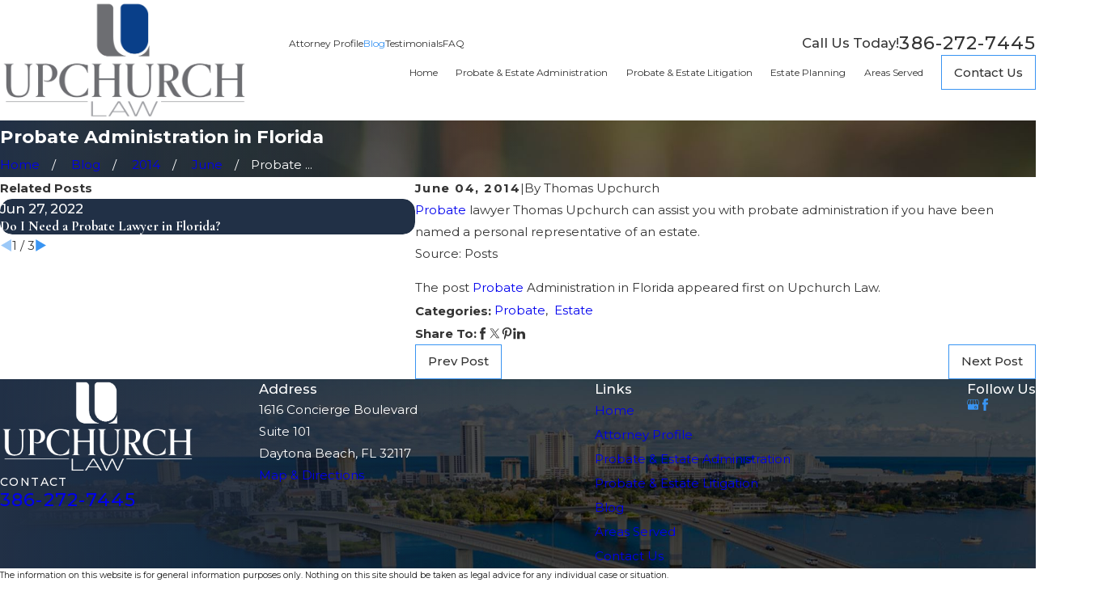

--- FILE ---
content_type: image/svg+xml; charset=utf-8
request_url: https://www.upchurchlaw.com/cms/svg/site/komecmefx8k.24.2601151640215.svg
body_size: 10339
content:
<?xml version="1.0" encoding="UTF-8" standalone="no"?>
<svg xmlns="http://www.w3.org/2000/svg" viewBox="0 0 24 24">
<style>
	g path { stroke: none; }
	g.root { display: none; }
	g.root:target { display: inline; }
	g line { stroke: black; }
	g circle { stroke: black; }
	g polyline { stroke: black; }
</style>
<g class="root" id="arrow_down" data-name="arrow down">
	<path class="st0" d="M12 16.799l7.2-12.565h-14.259L12 16.799M12 22.588l-12-21.176h24L12 22.588z" />
</g>
<g class="root" id="arrow_right" data-name="arrow-right">
	<path id="np_arrow_2284437_000000" class="st0" d="M19.184 11.88c0-0.24-0.24-0.48-0.36-0.72L7.305 0.48C7.065 0.12 6.704 0 6.344 0C5.865 0 5.504 0.12 5.264 0.36c-0.48 0.36-0.6 1.2-0.24 1.68c0 0.12 0.12 0.12 0.24 0.24L15.824 12l-10.56 9.84c-0.48 0.36-0.6 1.2-0.24 1.68c0 0.12 0.12 0.12 0.24 0.24C5.504 23.88 5.865 24 6.344 24c0.36 0 0.72-0.12 0.96-0.48l11.52-10.68C19.064 12.6 19.184 12.24 19.184 11.88L19.184 11.88z" />
</g>
<g class="root" id="blog_menu" data-name="blog menu">
	<path d="M16.285 0.001a3.434 3.434 0 0 0-3.304 2.571H0V4.286H12.981a3.409 3.409 0 0 0 6.609 0H24V2.572H19.59A3.434 3.434-1.715 0 0 16.285 0.001Zm0 1.714a1.714 1.714 0 1 1-1.714 1.714A1.702 1.702-1.715 0 1 16.285 1.715ZM7.714 8.572a3.434 3.434 0 0 0-3.304 2.571H0v1.714H4.41a3.409 3.409 0 0 0 6.609 0H24V11.143H11.018A3.434 3.434-1.715 0 0 7.714 8.572Zm0 1.714a1.714 1.714 0 1 1-1.714 1.714A1.702 1.702-1.715 0 1 7.714 10.286Zm8.571 6.857a3.434 3.434 0 0 0-3.304 2.571H0v1.714H12.981a3.409 3.409 0 0 0 6.609 0H24V19.715H19.59A3.434 3.434-1.715 0 0 16.285 17.143Zm0 1.714a1.714 1.714 0 1 1-1.714 1.714A1.702 1.702-1.715 0 1 16.285 18.858Z" />
</g>
<g class="root" id="close" data-name="close">
	<path d="M1.285 0.002A1.498 1.498 0.012 0 0 0.012 1.5a1.498 1.498 0 0 0 0.434 0.884L10.019 11.986L0.447 21.604a1.408 1.408 0 0 0 0 1.992a1.393 1.393 0 0 0 1.962 0L11.996 14.009l9.572 9.587a1.498 1.498 0 0 0 2.007 0a1.408 1.408 0 0 0 0-1.992L14.034 11.986l9.587-9.587A1.423 1.423 0.012 0 0 21.614 0.437L11.996 10.009L2.454 0.437A1.588 1.588 0.012 0 0 1.285 0.002Z" />
</g>
<g class="root" id="flair" data-name="flair">
	<rect x="0" y="11.28" width="24" height="0.48" />
	<rect x="1.2" y="9.59999999999999" width="0.48" height="4.8" />
</g>
<g class="root" id="menu" data-name="menu">
	<path d="M0 2.634v2.927H24v-2.927Zm0 7.902v2.927H24V10.537Zm0 7.902v2.927H24v-2.927Z" />
</g>
<g class="root" id="phone" data-name="phone">
	<path d="M6.407 0.948L8.464 5.07a1.715 1.715 0 0 1-0.322 1.98c-0.56 0.56-1.208 1.208-1.664 1.673a1.709 1.709 0 0 0-0.295 2.01l0.013 0.023a20.558 20.558 0 0 0 3.12 3.952a20.6 20.6 0 0 0 3.926 3.108l0.026 0.016a1.713 1.713 0 0 0 2.014-0.304l1.667-1.667a1.715 1.715 0 0 1 1.98-0.322l4.121 2.06a1.715 1.715 0 0 1 0.948 1.533V22.282A1.712 1.712-7.494 0 1 21.83 23.938a32.41 32.41 0 0 1-13.996-7.764A32.422 32.422-7.494 0 1 0.065 2.173A1.712 1.712-7.494 0 1 1.722 0h3.152a1.715 1.715 0 0 1 1.533 0.948Z" />
</g>
<g class="root" id="plus" data-name="plus">
	<path d="M0.215 11.264c-0.323 0.44-0.279 1.056 0.117 1.437 0.198 0.154 0.432 0.235 0.682 0.235l9.94 0.015l0.022 9.947c0 0.572 0.462 1.034 1.034 1.034h0c0.557 0 1.012-0.454 1.019-1.019V12.971H22.959c0.564-0.022 1.012-0.469 1.041-1.034 0-0.572-0.462-1.034-1.034-1.034h0l-9.932-0.037V0.928c-0.103-0.564-0.645-0.946-1.209-0.843-0.44 0.081-0.777 0.425-0.843 0.865l-0.022 9.947l-9.91-0.015c-0.315 0.007-0.616 0.147-0.828 0.381Z" />
</g>
<g class="root" id="scroll_left" data-name="scroll-left">
	<path id="Polygon_2" class="st0" d="M1.8 12L22.2 0v24L1.8 12z" />
</g>
<g class="root" id="scroll_right" data-name="scroll-right">
	<path d="M22.2 12L1.8 24V0L22.2 12z" />
</g>
<g class="root" id="search" data-name="search">
	<path d="M2.771 8.945a6.153 6.153 0 1 1 1.802 4.376A5.954 5.954-858.836 0 1 2.771 8.945Zm13.317 6.177l-0.384-0.384a8.546 8.546 0 0 0 2.124-5.792a8.69 8.69 0 0 0-2.574-6.338a8.524 8.524 0 0 0-6.306-2.606a8.9 8.9 0 0 0-8.947 8.945a8.521 8.521 0 0 0 2.607 6.306a8.681 8.681 0 0 0 6.338 2.574a8.546 8.546 0 0 0 5.792-2.123l0.384 0.384v1.094l6.818 6.818l2.06-2.06l-6.818-6.818Z" />
</g>
<g class="root" id="star" data-name="star">
	<polygon points="12 18.1 19.4 23.5 16.6 14.7 24 9.5 15 9.5 12 0.5 9 9.5 0 9.5 7.4 14.7 4.6 23.5" xmlns="http://www.w3.org/2000/svg" />
</g>
<g class="root" id="v1" data-name="v1">
	<path d="M23.246 16.306C23.229 16.322 21.396 17.867 20.673 18.589C19.911 19.35 14.413 22.448 13.788 22.8L13.706 22.846L12.005 22.96L11.982 22.959C11.951 22.958 8.906 22.838 8.055 22.956C7.644 23.013 7.106 23.194 6.501 23.478L6.145 22.725C6.835 22.401 7.44 22.2 7.941 22.131C8.834 22.008 11.687 22.115 11.993 22.127L13.462 22.028C15.877 20.67 19.574 18.509 20.084 18.001C20.645 17.44 21.799 16.445 22.373 15.956C22.182 15.839 21.85 15.722 21.295 15.751C20.271 15.806 18.26 17.174 17.572 17.696L17.067 17.034C17.342 16.825 19.787 14.998 21.251 14.92C22.897 14.834 23.34 15.777 23.358 15.817L23.487 16.103L23.246 16.306ZM20.687 14.881C20.46 14.917 20.247 14.761 20.212 14.535C19.839 12.16 17.644 8.911 15.416 7.442C15.306 7.37 15.195 7.287 15.077 7.2C15.039 7.172 15 7.143 14.96 7.114L15.229 7.856C15.307 8.072 15.195 8.311 14.978 8.389C14.932 8.406 14.884 8.414 14.837 8.414C14.667 8.414 14.506 8.309 14.445 8.14L13.907 6.654C13.66 6.623 13.414 6.627 13.167 6.662L12.606 8.211C12.544 8.38 12.385 8.486 12.214 8.486C12.167 8.486 12.119 8.478 12.072 8.461C11.855 8.383 11.744 8.144 11.822 7.927L12.16 6.994C11.872 7.142 11.583 7.333 11.289 7.571C10.37 8.319 9.603 9.363 8.974 10.285L8.945 10.328C8.006 11.705 6.721 13.59 6.729 15.252C6.73 15.482 6.544 15.668 6.314 15.67C6.313 15.67 6.312 15.67 6.312 15.67C6.083 15.67 5.897 15.485 5.895 15.255C5.886 13.336 7.256 11.327 8.256 9.859L8.285 9.817C8.948 8.845 9.761 7.741 10.763 6.926C11.094 6.657 11.427 6.437 11.761 6.265L9.426 3.149C9.325 3.014 9.315 2.831 9.403 2.685C9.429 2.643 10 1.713 10.904 1.332C10.889 1.293 10.881 1.269 10.881 1.269C10.819 1.097 10.878 0.905 11.024 0.796C11.052 0.775 11.719 0.285 12.711 0.084C13.635-0.103 15.027-0.07 16.411 1.149C16.552 1.273 16.592 1.477 16.509 1.645C16.489 1.687 16.461 1.739 16.432 1.795C17.135 2.23 17.568 2.936 17.589 2.971C17.683 3.127 17.664 3.326 17.542 3.463L15.098 6.2C15.263 6.303 15.422 6.421 15.571 6.531C15.681 6.611 15.784 6.687 15.875 6.747C18.311 8.354 20.625 11.79 21.035 14.406C21.07 14.634 20.915 14.846 20.687 14.881ZM16.701 3.156C16.552 2.967 16.315 2.706 16.022 2.52C15.928 2.682 15.823 2.861 15.705 3.059C15.626 3.19 15.488 3.262 15.346 3.262C15.277 3.262 15.206 3.245 15.142 3.207C15.332 3.329 15.394 3.579 15.276 3.774C15.223 3.861 15.193 3.911 15.193 3.911C15.114 4.04 14.977 4.111 14.836 4.111C14.762 4.111 14.688 4.092 14.62 4.05C14.423 3.93 14.361 3.674 14.481 3.478C14.481 3.477 14.511 3.428 14.563 3.344C14.68 3.15 14.928 3.086 15.125 3.197C14.935 3.078 14.873 2.828 14.988 2.634C15.253 2.188 15.466 1.822 15.608 1.566C13.963 0.314 12.384 0.964 11.778 1.304C11.882 1.596 12.044 2.048 12.189 2.456C12.236 2.586 12.212 2.723 12.14 2.83C12.264 2.866 12.369 2.958 12.415 3.088L12.524 3.393C12.601 3.609 12.488 3.846 12.271 3.924C12.225 3.941 12.178 3.949 12.132 3.949C11.96 3.949 11.8 3.842 11.739 3.672L11.63 3.367C11.584 3.237 11.607 3.1 11.68 2.994C11.556 2.957 11.451 2.865 11.404 2.736C11.332 2.532 11.255 2.318 11.183 2.117C10.783 2.3 10.457 2.658 10.275 2.893L12.547 5.924C12.552 5.93 12.555 5.938 12.56 5.945C12.587 5.937 12.615 5.931 12.642 5.924L12.422 5.369C12.337 5.155 12.441 4.914 12.655 4.829C12.869 4.743 13.111 4.848 13.196 5.062L13.491 5.804C13.504 5.803 13.518 5.803 13.53 5.803L13.722 5.024C13.776 4.801 14.002 4.664 14.225 4.718C14.449 4.773 14.586 4.999 14.531 5.222L14.408 5.723L16.701 3.156ZM13.82 11.845C14.232 12.029 14.962 12.44 15.219 13.13C15.357 13.502 15.333 13.906 15.15 14.295C15.035 14.539 14.873 14.738 14.666 14.89C14.591 14.945 14.505 14.971 14.419 14.971C14.38 14.971 14.341 14.963 14.302 14.952C14.247 15.051 14.152 15.126 14.033 15.154C14.025 15.156 14.016 15.157 14.007 15.158C14.01 15.431 14.011 15.631 14.011 15.631C14.012 15.861 13.827 16.049 13.598 16.05C13.597 16.05 13.595 16.05 13.594 16.05C13.366 16.05 13.179 15.866 13.178 15.637C13.178 15.637 13.176 15.427 13.174 15.144C12.566 14.998 12.028 14.563 11.791 13.963C11.706 13.749 11.812 13.507 12.026 13.423C12.24 13.339 12.481 13.444 12.566 13.658C12.758 14.144 13.344 14.458 13.848 14.342C13.92 14.326 13.991 14.331 14.057 14.35C14.085 14.301 14.123 14.255 14.172 14.22C14.266 14.151 14.341 14.057 14.396 13.941C14.485 13.75 14.499 13.585 14.437 13.42C14.329 13.129 13.971 12.824 13.48 12.605C13.062 12.418 12.338 12.005 12.174 11.332C12.111 11.074 12.11 10.673 12.465 10.231C12.639 10.012 12.869 9.842 13.117 9.732L13.112 9.164C13.109 8.934 13.294 8.746 13.525 8.744C13.526 8.744 13.527 8.744 13.528 8.744C13.756 8.744 13.943 8.927 13.946 9.156L13.95 9.61C14.245 9.656 14.609 9.809 14.945 10.216C15.092 10.393 15.066 10.656 14.889 10.802C14.711 10.948 14.448 10.922 14.302 10.745C14.126 10.532 13.934 10.425 13.73 10.425C13.467 10.427 13.234 10.602 13.115 10.751C12.942 10.966 12.973 11.094 12.984 11.136C13.039 11.365 13.368 11.643 13.82 11.845ZM6.695 16.309C7.576 16.309 9.957 16.697 10.359 16.764C10.946 16.709 14.2 16.417 15.248 16.709C15.898 16.888 16.791 17.549 16.892 17.623L16.975 17.686L17.019 17.78C17.197 18.162 17.353 18.935 16.806 19.406C16.364 19.788 15.483 19.937 14.551 20.096C14.131 20.167 13.734 20.235 13.412 20.319C12.978 20.433 12.449 20.395 11.888 20.355C10.987 20.292 9.966 20.219 9.141 20.747L8.693 20.045C9.749 19.371 10.968 19.456 11.947 19.525C12.437 19.56 12.9 19.593 13.201 19.514C13.558 19.42 13.992 19.347 14.411 19.276C15.117 19.156 15.996 19.007 16.261 18.777C16.409 18.65 16.342 18.364 16.295 18.219C16 18.009 15.401 17.614 15.025 17.51C14.23 17.289 11.406 17.499 10.386 17.597L10.331 17.603L10.276 17.594C10.249 17.589 7.569 17.141 6.696 17.141C6.695 17.141 6.694 17.141 6.694 17.141C5.87 17.142 4.371 17.788 4.015 18.21L1.15 21.605L0.513 21.068L3.378 17.674C3.926 17.024 5.662 16.31 6.693 16.309C6.694 16.309 6.695 16.309 6.695 16.309ZM5.593 22.922L5.966 23.666C5.872 23.713 5.772 23.791 5.669 23.873C5.574 23.947 5.477 24.023 5.365 23.993L4.924 23.386C4.998 23.34 5.074 23.281 5.154 23.218C5.281 23.119 5.423 23.007 5.593 22.922Z" />
</g>
<g class="root" id="v2" data-name="v2">
	<path d="M21.208 20.689L20.692 20.131L23.484 17.558L24 18.115L21.208 20.689ZM21.959 18.112C21.922 18.123 21.885 18.129 21.849 18.129C21.685 18.129 21.534 18.023 21.485 17.859C21.482 17.85 21.199 16.948 20.408 15.818C19.682 14.779 18.365 13.328 16.213 12.312C16.108 12.264 16.038 12.173 16.01 12.07C15.835 12.022 15.715 11.854 15.734 11.668C15.735 11.651 15.737 11.631 15.738 11.608L14.313 12.957C14.239 13.027 14.145 13.061 14.051 13.061C13.95 13.061 13.849 13.021 13.775 12.943C13.63 12.791 13.636 12.551 13.789 12.406L15.851 10.455C15.96 10.352 16.119 10.322 16.257 10.379C16.396 10.436 16.488 10.568 16.493 10.718C16.495 10.785 16.511 11.308 16.499 11.613C16.512 11.617 16.525 11.621 16.537 11.626C18.855 12.72 20.272 14.288 21.052 15.411C21.902 16.634 22.2 17.599 22.212 17.639C22.274 17.839 22.161 18.051 21.959 18.112ZM15.961 8.852L11.729 12.861L12.46 13.601L10.576 15.453L5.523 10.337L7.407 8.485L8.032 9.117L12.264 5.108L11.499 4.333L13.383 2.481L18.436 7.596L16.551 9.449L15.961 8.852ZM7.399 9.559L6.6 10.345L10.584 14.38L11.383 13.593L7.399 9.559ZM8.566 9.658L11.195 12.321L15.428 8.31L12.799 5.648L8.566 9.658ZM17.359 7.589L13.375 3.554L12.575 4.341L16.559 8.375L17.359 7.589ZM12.994 19.309C12.994 19.519 12.824 19.688 12.614 19.688L4.89 19.688C4.68 19.688 4.51 19.519 4.51 19.309C4.51 19.1 4.68 18.93 4.89 18.93L12.614 18.93C12.824 18.93 12.994 19.1 12.994 19.309ZM2.989 10.989L3.67 10.65L4.578 12.47L3.897 12.807L2.989 10.989ZM0.757 13.398L1.186 12.772L2.977 13.995L2.547 14.621L0.757 13.398ZM2.327 16.777L0 16.777L0 16.018L2.327 16.018L2.327 16.777ZM3.136 18.776L1.57 20.048L1.089 19.459L2.655 18.187L3.136 18.776ZM3.33 20.76L14.202 20.76C14.413 20.76 14.583 20.93 14.583 21.14C14.583 21.349 14.413 21.519 14.202 21.519L3.33 21.519C3.119 21.519 2.949 21.349 2.949 21.14C2.949 20.93 3.119 20.76 3.33 20.76ZM14.995 12.837C15.182 12.741 15.411 12.814 15.508 13C15.533 13.049 17.473 16.733 21.013 18.471C21.202 18.563 21.28 18.791 21.187 18.979C21.12 19.113 20.986 19.191 20.845 19.191C20.789 19.191 20.732 19.178 20.677 19.152C18.7 18.181 17.217 16.657 16.321 15.549C15.352 14.351 14.852 13.388 14.831 13.348C14.735 13.161 14.809 12.932 14.995 12.837Z" />
</g>
<g class="root" id="v3" data-name="v3">
	<path d="M21.547 11.252C21.481 11.321 21.39 11.361 21.294 11.363C21.291 11.363 21.289 11.363 21.287 11.363C21.193 11.363 21.103 11.327 21.035 11.262L20.459 10.704C20.441 10.79 20.424 10.884 20.406 10.977C20.311 11.492 20.193 12.132 19.865 12.574C19.533 13.022 18.61 13.829 18.571 13.863L18.549 13.883C18.648 13.975 18.723 14.049 18.763 14.096C19.218 14.633 19.647 15.226 19.463 16.05C19.438 16.166 19.103 16.892 18.66 17.166C18.695 17.582 18.537 18.018 18.196 18.376C17.905 18.681 17.541 18.802 17.212 18.824L17.15 18.899C17.112 19.257 16.902 19.627 16.531 19.931C16.198 20.206 15.828 20.344 15.493 20.344C15.489 20.344 15.486 20.344 15.482 20.344C15.407 20.829 15.034 21.239 14.737 21.442C14.489 21.613 14.141 21.687 13.781 21.687C13.284 21.687 12.765 21.545 12.456 21.316C12.115 21.065 11.337 20.412 11.304 20.384L11.197 20.294C10.941 20.548 10.601 20.688 10.239 20.688C9.876 20.688 9.534 20.547 9.277 20.29C9.02 20.034 8.878 19.692 8.878 19.328C8.878 19.225 8.892 19.124 8.914 19.025C8.815 19.047 8.714 19.061 8.61 19.061C8.247 19.061 7.905 18.919 7.648 18.662C7.391 18.405 7.25 18.064 7.25 17.7C7.25 17.656 7.252 17.612 7.256 17.569C7.213 17.572 7.168 17.575 7.124 17.575C6.76 17.575 6.419 17.433 6.162 17.176C5.905 16.919 5.763 16.578 5.763 16.215C5.763 16.07 5.787 15.928 5.83 15.795C5.696 15.838 5.555 15.862 5.41 15.862C5.047 15.862 4.705 15.72 4.448 15.463C4.191 15.207 4.049 14.865 4.05 14.501C4.05 14.138 4.192 13.796 4.449 13.54L4.75 13.238L4.496 12.556L4.03 13.16C3.96 13.252 3.853 13.301 3.744 13.301C3.676 13.301 3.607 13.282 3.546 13.242L0 10.919L0.396 10.316L3.662 12.455L4.199 11.758L4.174 11.693L4.28 11.654L8.241 6.51L5.275 4.415L5.692 3.826L8.964 6.136C9.044 6.194 9.098 6.281 9.113 6.378C9.127 6.475 9.102 6.574 9.042 6.652L8.679 7.122C9.21 7.191 10.007 7.336 10.446 7.61C11.974 6.18 12.406 6.176 12.553 6.175C13.168 6.17 14.285 6.022 14.706 5.967L14.808 5.954C14.924 5.938 15.117 5.783 15.235 5.658L15.054 5.484C14.92 5.355 14.907 5.143 15.024 4.998L17.188 2.313L17.751 2.766L15.793 5.194L21.277 10.491L23.479 8.19L24 8.689L21.547 11.252ZM9.788 19.78C9.909 19.901 10.069 19.967 10.239 19.967C10.41 19.967 10.57 19.901 10.69 19.78L11.256 19.215C11.378 19.095 11.444 18.934 11.444 18.764C11.445 18.593 11.378 18.433 11.257 18.313C11.137 18.192 10.976 18.125 10.805 18.125C10.634 18.125 10.475 18.192 10.354 18.312L9.788 18.877C9.667 18.997 9.601 19.158 9.601 19.328C9.6 19.499 9.667 19.66 9.788 19.78ZM8.158 18.151C8.279 18.273 8.44 18.339 8.61 18.339C8.781 18.339 8.941 18.273 9.061 18.152L9.627 17.587C9.748 17.466 9.815 17.306 9.815 17.135C9.815 16.965 9.748 16.804 9.628 16.684C9.508 16.563 9.346 16.497 9.176 16.497C9.006 16.497 8.845 16.563 8.725 16.683L8.158 17.249C8.038 17.369 7.972 17.529 7.972 17.7C7.972 17.871 8.038 18.031 8.158 18.151ZM6.672 16.666C6.793 16.787 6.954 16.853 7.124 16.853C7.295 16.853 7.455 16.787 7.575 16.666L8.141 16.101C8.262 15.981 8.329 15.821 8.329 15.65C8.329 15.48 8.262 15.319 8.142 15.198C8.021 15.078 7.861 15.011 7.689 15.011C7.519 15.011 7.359 15.077 7.238 15.197L6.672 15.763C6.552 15.884 6.485 16.044 6.485 16.215C6.485 16.385 6.551 16.545 6.672 16.666ZM4.958 14.953C5.079 15.074 5.24 15.14 5.41 15.14C5.581 15.14 5.741 15.074 5.861 14.953L6.427 14.388C6.548 14.268 6.615 14.107 6.615 13.937C6.615 13.766 6.548 13.606 6.428 13.486C6.308 13.365 6.146 13.298 5.976 13.298C5.806 13.298 5.645 13.365 5.524 13.485L4.958 14.05C4.838 14.17 4.772 14.331 4.772 14.501C4.772 14.672 4.838 14.833 4.958 14.953ZM8.165 7.79L5.015 11.882L5.334 12.737C5.529 12.632 5.748 12.577 5.976 12.577C6.34 12.577 6.682 12.718 6.939 12.976C7.196 13.233 7.337 13.574 7.337 13.938C7.337 14.082 7.313 14.223 7.27 14.356C7.404 14.313 7.545 14.29 7.689 14.29C8.053 14.29 8.396 14.431 8.653 14.689C8.909 14.945 9.05 15.287 9.05 15.65C9.05 15.694 9.048 15.738 9.044 15.781C9.087 15.777 9.131 15.775 9.176 15.775C9.54 15.775 9.882 15.917 10.138 16.174C10.396 16.431 10.537 16.773 10.536 17.136C10.536 17.239 10.524 17.34 10.502 17.438C10.6 17.416 10.701 17.404 10.805 17.404C11.169 17.404 11.511 17.545 11.768 17.803C12.024 18.06 12.166 18.401 12.166 18.765C12.166 19.128 12.024 19.469 11.767 19.726L11.71 19.782L11.768 19.831C11.776 19.838 12.563 20.497 12.886 20.736C13.224 20.988 14.034 21.049 14.328 20.847C14.521 20.716 14.734 20.462 14.769 20.233C14.783 20.137 14.764 20.063 14.708 19.991C14.679 19.956 14.659 19.917 14.647 19.876L12.564 18.133L13.028 17.579L15.47 19.624C15.653 19.634 15.888 19.526 16.073 19.287C16.294 19.192 16.556 18.836 16.373 18.601C16.356 18.579 16.343 18.556 16.331 18.532L14.022 16.649L14.479 16.09L16.932 18.091C17.105 18.121 17.442 18.034 17.673 17.878C17.919 17.62 18 17.323 17.905 17.067C17.891 17.05 17.878 17.033 17.865 17.013L15.597 15.205L16.047 14.641L18.178 16.34C18.258 16.356 18.332 16.399 18.387 16.464C18.53 16.307 18.716 16.006 18.761 15.882C18.858 15.428 18.652 15.081 18.212 14.563C17.91 14.207 14.928 11.766 12.856 10.098C12.223 10.62 11.435 11.271 11.078 11.565L10.961 11.661C10.624 11.94 10.16 12.166 9.688 12.166C9.383 12.167 9.075 12.072 8.796 11.835C8.348 11.452 8.02 10.697 8.358 9.943C8.511 9.6 9.215 8.821 9.899 8.137C9.486 7.966 8.7 7.837 8.165 7.79ZM15.754 6.16C15.614 6.308 15.278 6.62 14.901 6.669L14.8 6.682C14.328 6.745 13.225 6.891 12.563 6.897C12.395 6.924 11.754 7.344 10.663 8.399C9.727 9.304 9.096 10.061 9.016 10.237C8.831 10.653 9.015 11.072 9.265 11.285C9.741 11.691 10.379 11.206 10.502 11.105L10.618 11.009C11.014 10.682 11.94 9.919 12.595 9.378L12.798 9.126L12.85 9.168C13.004 9.04 13.13 8.936 13.211 8.869L13.49 8.639L13.949 9.196L13.671 9.426C13.611 9.475 13.525 9.545 13.424 9.629C14.363 10.387 16.751 12.319 18.004 13.399L18.096 13.32C18.347 13.101 19.047 12.464 19.285 12.145C19.514 11.836 19.615 11.287 19.697 10.847C19.748 10.568 19.792 10.327 19.866 10.156L19.873 10.138L15.754 6.16Z" />
</g>
<g class="root" id="v4" data-name="v4">
	<path d="M0 21.943L0 21.088L24 21.088L24 21.943L0 21.943ZM3.492 18.798C3.256 18.798 3.064 18.607 3.064 18.371L3.064 9.745C3.064 9.508 3.256 9.317 3.492 9.317L5.266 9.317C5.501 9.317 5.693 9.508 5.693 9.745L5.693 18.371C5.693 18.607 5.501 18.798 5.266 18.798L3.492 18.798ZM4.839 10.172L3.919 10.172L3.919 17.945L4.839 17.945L4.839 10.172ZM7.443 18.798C7.207 18.798 7.016 18.607 7.016 18.371L7.016 9.745C7.016 9.508 7.207 9.317 7.443 9.317L9.057 9.317C9.292 9.317 9.483 9.508 9.483 9.745L9.483 18.371C9.483 18.607 9.292 18.798 9.057 18.798L7.443 18.798ZM8.629 10.172L7.871 10.172L7.871 17.945L8.629 17.945L8.629 10.172ZM11.072 18.798C10.836 18.798 10.645 18.607 10.645 18.371L10.645 9.745C10.645 9.508 10.836 9.317 11.072 9.317L12.725 9.317C12.962 9.317 13.153 9.508 13.153 9.745L13.153 18.371C13.153 18.607 12.962 18.798 12.725 18.798L11.072 18.798ZM12.299 10.172L11.5 10.172L11.5 17.945L12.299 17.945L12.299 10.172ZM14.943 18.798C14.707 18.798 14.516 18.607 14.516 18.371L14.516 9.745C14.516 9.508 14.707 9.317 14.943 9.317L16.596 9.317C16.832 9.317 17.024 9.508 17.024 9.745L17.024 18.371C17.024 18.607 16.832 18.798 16.596 18.798L14.943 18.798ZM16.17 10.172L15.371 10.172L15.371 17.945L16.17 17.945L16.17 10.172ZM18.855 18.798C18.619 18.798 18.427 18.607 18.427 18.371L18.427 9.745C18.427 9.508 18.619 9.317 18.855 9.317L20.508 9.317C20.744 9.317 20.935 9.508 20.935 9.745L20.935 18.371C20.935 18.607 20.744 18.798 20.508 18.798L18.855 18.798ZM20.081 10.172L19.282 10.172L19.282 17.945L20.081 17.945L20.081 10.172ZM22.838 20.138L1.462 20.091L1.464 19.237L22.84 19.285L22.838 20.138ZM22.553 8.881C22.553 8.881 22.552 8.881 22.552 8.881L1.525 8.881C1.33 8.881 1.16 8.749 1.111 8.561C1.063 8.373 1.147 8.175 1.317 8.081L12.1 2.11C12.231 2.038 12.392 2.039 12.522 2.115L22.749 8.074C22.887 8.145 22.981 8.289 22.981 8.455C22.981 8.69 22.79 8.881 22.553 8.881ZM12.301 2.976L3.177 8.027L20.971 8.027L12.301 2.976Z" />
</g>
</svg>